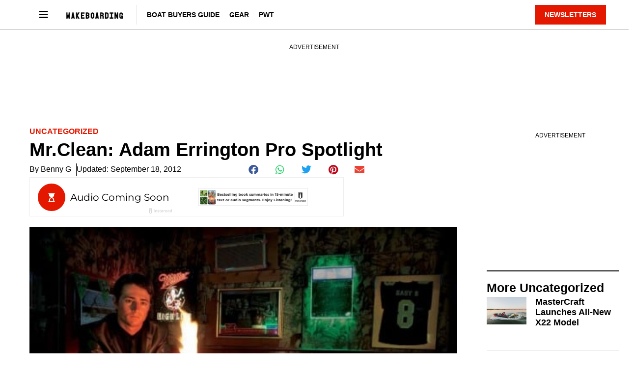

--- FILE ---
content_type: text/html; charset=utf-8
request_url: https://www.google.com/recaptcha/api2/aframe
body_size: 269
content:
<!DOCTYPE HTML><html><head><meta http-equiv="content-type" content="text/html; charset=UTF-8"></head><body><script nonce="i6Iju_nw9QiOBPVvwXjbqQ">/** Anti-fraud and anti-abuse applications only. See google.com/recaptcha */ try{var clients={'sodar':'https://pagead2.googlesyndication.com/pagead/sodar?'};window.addEventListener("message",function(a){try{if(a.source===window.parent){var b=JSON.parse(a.data);var c=clients[b['id']];if(c){var d=document.createElement('img');d.src=c+b['params']+'&rc='+(localStorage.getItem("rc::a")?sessionStorage.getItem("rc::b"):"");window.document.body.appendChild(d);sessionStorage.setItem("rc::e",parseInt(sessionStorage.getItem("rc::e")||0)+1);localStorage.setItem("rc::h",'1768926632045');}}}catch(b){}});window.parent.postMessage("_grecaptcha_ready", "*");}catch(b){}</script></body></html>

--- FILE ---
content_type: text/css
request_url: https://www.wakeboardingmag.com/wp-content/uploads/elementor/css/post-60076.css?ver=1751306063
body_size: 2642
content:
.elementor-60076 .elementor-element.elementor-element-2afffc6e{--display:flex;--flex-direction:row;--container-widget-width:calc( ( 1 - var( --container-widget-flex-grow ) ) * 100% );--container-widget-height:100%;--container-widget-flex-grow:1;--container-widget-align-self:stretch;--flex-wrap-mobile:wrap;--justify-content:center;--align-items:center;--margin-top:0px;--margin-bottom:25px;--margin-left:0px;--margin-right:0px;--padding-top:25px;--padding-bottom:25px;--padding-left:0px;--padding-right:0px;}.elementor-60076 .elementor-element.elementor-element-2afffc6e.e-con{--align-self:center;}.elementor-60076 .elementor-element.elementor-element-66faae54{--display:flex;--flex-direction:row;--container-widget-width:calc( ( 1 - var( --container-widget-flex-grow ) ) * 100% );--container-widget-height:100%;--container-widget-flex-grow:1;--container-widget-align-self:stretch;--flex-wrap-mobile:wrap;--align-items:stretch;--gap:5px 5px;--row-gap:5px;--column-gap:5px;--margin-top:0px;--margin-bottom:25px;--margin-left:0px;--margin-right:0px;}.elementor-60076 .elementor-element.elementor-element-554d0409{--display:flex;--align-items:flex-start;--container-widget-width:calc( ( 1 - var( --container-widget-flex-grow ) ) * 100% );--padding-top:0px;--padding-bottom:0px;--padding-left:50px;--padding-right:050px;}.elementor-60076 .elementor-element.elementor-element-d981981{--display:flex;--padding-top:0px;--padding-bottom:0px;--padding-left:0px;--padding-right:0px;}.elementor-widget-text-editor{color:var( --e-global-color-text );}.elementor-widget-text-editor.elementor-drop-cap-view-stacked .elementor-drop-cap{background-color:var( --e-global-color-primary );}.elementor-widget-text-editor.elementor-drop-cap-view-framed .elementor-drop-cap, .elementor-widget-text-editor.elementor-drop-cap-view-default .elementor-drop-cap{color:var( --e-global-color-primary );border-color:var( --e-global-color-primary );}.elementor-60076 .elementor-element.elementor-element-1cb71190 > .elementor-widget-container{background-color:var( --e-global-color-primary );padding:3px 10px 3px 10px;}.elementor-60076 .elementor-element.elementor-element-1cb71190.elementor-element{--align-self:flex-start;}.elementor-60076 .elementor-element.elementor-element-1cb71190{font-family:var( --e-global-typography-d1e142b-font-family ), Sans-serif;font-size:var( --e-global-typography-d1e142b-font-size );font-weight:var( --e-global-typography-d1e142b-font-weight );text-transform:var( --e-global-typography-d1e142b-text-transform );line-height:var( --e-global-typography-d1e142b-line-height );word-spacing:var( --e-global-typography-d1e142b-word-spacing );color:var( --e-global-color-52bd553 );}.elementor-widget-image .widget-image-caption{color:var( --e-global-color-text );}.elementor-60076 .elementor-element.elementor-element-40741c6 > .elementor-widget-container{padding:0px 0px 0px 0px;}.elementor-60076 .elementor-element.elementor-element-40741c6{text-align:left;}.elementor-60076 .elementor-element.elementor-element-40741c6 img{max-width:300px;}.elementor-widget-post-info .elementor-icon-list-item:not(:last-child):after{border-color:var( --e-global-color-text );}.elementor-widget-post-info .elementor-icon-list-icon i{color:var( --e-global-color-primary );}.elementor-widget-post-info .elementor-icon-list-icon svg{fill:var( --e-global-color-primary );}.elementor-widget-post-info .elementor-icon-list-text, .elementor-widget-post-info .elementor-icon-list-text a{color:var( --e-global-color-secondary );}.elementor-60076 .elementor-element.elementor-element-67c51950 .elementor-icon-list-icon{width:14px;}.elementor-60076 .elementor-element.elementor-element-67c51950 .elementor-icon-list-icon i{font-size:14px;}.elementor-60076 .elementor-element.elementor-element-67c51950 .elementor-icon-list-icon svg{--e-icon-list-icon-size:14px;}.elementor-60076 .elementor-element.elementor-element-67c51950 .elementor-icon-list-text, .elementor-60076 .elementor-element.elementor-element-67c51950 .elementor-icon-list-text a{color:var( --e-global-color-primary );}.elementor-60076 .elementor-element.elementor-element-67c51950 .elementor-icon-list-item{font-family:var( --e-global-typography-d1e142b-font-family ), Sans-serif;font-size:var( --e-global-typography-d1e142b-font-size );font-weight:var( --e-global-typography-d1e142b-font-weight );text-transform:var( --e-global-typography-d1e142b-text-transform );line-height:var( --e-global-typography-d1e142b-line-height );word-spacing:var( --e-global-typography-d1e142b-word-spacing );}.elementor-widget-theme-post-title .elementor-heading-title{color:var( --e-global-color-primary );}.elementor-60076 .elementor-element.elementor-element-43690605 > .elementor-widget-container{padding:0px 0px 0px 0px;}.elementor-60076 .elementor-element.elementor-element-43690605 .elementor-heading-title{font-family:var( --e-global-typography-03376b4-font-family ), Sans-serif;font-size:var( --e-global-typography-03376b4-font-size );font-weight:var( --e-global-typography-03376b4-font-weight );line-height:var( --e-global-typography-03376b4-line-height );letter-spacing:var( --e-global-typography-03376b4-letter-spacing );color:var( --e-global-color-text );}.elementor-widget-theme-post-excerpt .elementor-widget-container{color:var( --e-global-color-text );}.elementor-60076 .elementor-element.elementor-element-291f8d94 .elementor-widget-container{font-family:var( --e-global-typography-2c0b1a8-font-family ), Sans-serif;font-size:var( --e-global-typography-2c0b1a8-font-size );font-weight:var( --e-global-typography-2c0b1a8-font-weight );line-height:var( --e-global-typography-2c0b1a8-line-height );}.elementor-60076 .elementor-element.elementor-element-4749e35e{--display:flex;--flex-direction:row;--container-widget-width:calc( ( 1 - var( --container-widget-flex-grow ) ) * 100% );--container-widget-height:100%;--container-widget-flex-grow:1;--container-widget-align-self:stretch;--flex-wrap-mobile:wrap;--justify-content:space-around;--align-items:center;--margin-top:0px;--margin-bottom:0px;--margin-left:0px;--margin-right:0px;--padding-top:0px;--padding-bottom:0px;--padding-left:0px;--padding-right:0px;}.elementor-60076 .elementor-element.elementor-element-130c8eb9{--display:flex;--flex-direction:row;--container-widget-width:calc( ( 1 - var( --container-widget-flex-grow ) ) * 100% );--container-widget-height:100%;--container-widget-flex-grow:1;--container-widget-align-self:stretch;--flex-wrap-mobile:wrap;--justify-content:flex-start;--align-items:center;--gap:10px 10px;--row-gap:10px;--column-gap:10px;--margin-top:0px;--margin-bottom:0px;--margin-left:0px;--margin-right:0px;--padding-top:0px;--padding-bottom:0px;--padding-left:0px;--padding-right:0px;}.elementor-60076 .elementor-element.elementor-element-130c8eb9.e-con{--align-self:center;}.elementor-60076 .elementor-element.elementor-element-6791d8d5 > .elementor-widget-container{padding:0px 10px 2px 0px;border-style:solid;border-width:0px 1px 0px 0px;border-color:var( --e-global-color-text );border-radius:0px 0px 0px 0px;}.elementor-60076 .elementor-element.elementor-element-6791d8d5.elementor-element{--align-self:center;}.elementor-60076 .elementor-element.elementor-element-6791d8d5 .elementor-icon-list-items:not(.elementor-inline-items) .elementor-icon-list-item:not(:last-child){padding-bottom:calc(25px/2);}.elementor-60076 .elementor-element.elementor-element-6791d8d5 .elementor-icon-list-items:not(.elementor-inline-items) .elementor-icon-list-item:not(:first-child){margin-top:calc(25px/2);}.elementor-60076 .elementor-element.elementor-element-6791d8d5 .elementor-icon-list-items.elementor-inline-items .elementor-icon-list-item{margin-right:calc(25px/2);margin-left:calc(25px/2);}.elementor-60076 .elementor-element.elementor-element-6791d8d5 .elementor-icon-list-items.elementor-inline-items{margin-right:calc(-25px/2);margin-left:calc(-25px/2);}body.rtl .elementor-60076 .elementor-element.elementor-element-6791d8d5 .elementor-icon-list-items.elementor-inline-items .elementor-icon-list-item:after{left:calc(-25px/2);}body:not(.rtl) .elementor-60076 .elementor-element.elementor-element-6791d8d5 .elementor-icon-list-items.elementor-inline-items .elementor-icon-list-item:after{right:calc(-25px/2);}.elementor-60076 .elementor-element.elementor-element-6791d8d5 .elementor-icon-list-icon{width:0px;}.elementor-60076 .elementor-element.elementor-element-6791d8d5 .elementor-icon-list-icon i{font-size:0px;}.elementor-60076 .elementor-element.elementor-element-6791d8d5 .elementor-icon-list-icon svg{--e-icon-list-icon-size:0px;}.elementor-60076 .elementor-element.elementor-element-6791d8d5 .elementor-icon-list-text, .elementor-60076 .elementor-element.elementor-element-6791d8d5 .elementor-icon-list-text a{color:var( --e-global-color-text );}.elementor-60076 .elementor-element.elementor-element-6791d8d5 .elementor-icon-list-item{font-family:var( --e-global-typography-e07f5a6-font-family ), Sans-serif;font-size:var( --e-global-typography-e07f5a6-font-size );font-weight:var( --e-global-typography-e07f5a6-font-weight );text-transform:var( --e-global-typography-e07f5a6-text-transform );}.elementor-60076 .elementor-element.elementor-element-71148235 > .elementor-widget-container{padding:0px 0px 2px 0px;border-style:none;}.elementor-60076 .elementor-element.elementor-element-71148235.elementor-element{--align-self:center;}.elementor-60076 .elementor-element.elementor-element-71148235 .elementor-icon-list-items:not(.elementor-inline-items) .elementor-icon-list-item:not(:last-child){padding-bottom:calc(25px/2);}.elementor-60076 .elementor-element.elementor-element-71148235 .elementor-icon-list-items:not(.elementor-inline-items) .elementor-icon-list-item:not(:first-child){margin-top:calc(25px/2);}.elementor-60076 .elementor-element.elementor-element-71148235 .elementor-icon-list-items.elementor-inline-items .elementor-icon-list-item{margin-right:calc(25px/2);margin-left:calc(25px/2);}.elementor-60076 .elementor-element.elementor-element-71148235 .elementor-icon-list-items.elementor-inline-items{margin-right:calc(-25px/2);margin-left:calc(-25px/2);}body.rtl .elementor-60076 .elementor-element.elementor-element-71148235 .elementor-icon-list-items.elementor-inline-items .elementor-icon-list-item:after{left:calc(-25px/2);}body:not(.rtl) .elementor-60076 .elementor-element.elementor-element-71148235 .elementor-icon-list-items.elementor-inline-items .elementor-icon-list-item:after{right:calc(-25px/2);}.elementor-60076 .elementor-element.elementor-element-71148235 .elementor-icon-list-icon{width:0px;}.elementor-60076 .elementor-element.elementor-element-71148235 .elementor-icon-list-icon i{font-size:0px;}.elementor-60076 .elementor-element.elementor-element-71148235 .elementor-icon-list-icon svg{--e-icon-list-icon-size:0px;}.elementor-60076 .elementor-element.elementor-element-71148235 .elementor-icon-list-text, .elementor-60076 .elementor-element.elementor-element-71148235 .elementor-icon-list-text a{color:var( --e-global-color-text );}.elementor-60076 .elementor-element.elementor-element-71148235 .elementor-icon-list-item{font-family:var( --e-global-typography-e07f5a6-font-family ), Sans-serif;font-size:var( --e-global-typography-e07f5a6-font-size );font-weight:var( --e-global-typography-e07f5a6-font-weight );text-transform:var( --e-global-typography-e07f5a6-text-transform );}.elementor-60076 .elementor-element.elementor-element-612b10a > .elementor-widget-container{padding:0px 0px 2px 0px;border-style:none;}.elementor-60076 .elementor-element.elementor-element-612b10a.elementor-element{--align-self:center;}.elementor-60076 .elementor-element.elementor-element-612b10a .elementor-icon-list-items:not(.elementor-inline-items) .elementor-icon-list-item:not(:last-child){padding-bottom:calc(25px/2);}.elementor-60076 .elementor-element.elementor-element-612b10a .elementor-icon-list-items:not(.elementor-inline-items) .elementor-icon-list-item:not(:first-child){margin-top:calc(25px/2);}.elementor-60076 .elementor-element.elementor-element-612b10a .elementor-icon-list-items.elementor-inline-items .elementor-icon-list-item{margin-right:calc(25px/2);margin-left:calc(25px/2);}.elementor-60076 .elementor-element.elementor-element-612b10a .elementor-icon-list-items.elementor-inline-items{margin-right:calc(-25px/2);margin-left:calc(-25px/2);}body.rtl .elementor-60076 .elementor-element.elementor-element-612b10a .elementor-icon-list-items.elementor-inline-items .elementor-icon-list-item:after{left:calc(-25px/2);}body:not(.rtl) .elementor-60076 .elementor-element.elementor-element-612b10a .elementor-icon-list-items.elementor-inline-items .elementor-icon-list-item:after{right:calc(-25px/2);}.elementor-60076 .elementor-element.elementor-element-612b10a .elementor-icon-list-icon{width:0px;}.elementor-60076 .elementor-element.elementor-element-612b10a .elementor-icon-list-icon i{font-size:0px;}.elementor-60076 .elementor-element.elementor-element-612b10a .elementor-icon-list-icon svg{--e-icon-list-icon-size:0px;}.elementor-60076 .elementor-element.elementor-element-612b10a .elementor-icon-list-text, .elementor-60076 .elementor-element.elementor-element-612b10a .elementor-icon-list-text a{color:var( --e-global-color-text );}.elementor-60076 .elementor-element.elementor-element-612b10a .elementor-icon-list-item{font-family:var( --e-global-typography-e07f5a6-font-family ), Sans-serif;font-size:var( --e-global-typography-e07f5a6-font-size );font-weight:var( --e-global-typography-e07f5a6-font-weight );text-transform:var( --e-global-typography-e07f5a6-text-transform );}.elementor-60076 .elementor-element.elementor-element-5bda6265{--display:flex;--flex-direction:row;--container-widget-width:initial;--container-widget-height:100%;--container-widget-flex-grow:1;--container-widget-align-self:stretch;--flex-wrap-mobile:wrap;--justify-content:flex-end;--margin-top:0px;--margin-bottom:0px;--margin-left:0px;--margin-right:0px;--padding-top:0px;--padding-bottom:0px;--padding-left:0px;--padding-right:0px;}.elementor-60076 .elementor-element.elementor-element-5bda6265.e-con{--align-self:center;}.elementor-60076 .elementor-element.elementor-element-48d86520{--alignment:center;--grid-side-margin:5px;--grid-column-gap:5px;--grid-row-gap:5px;}.elementor-60076 .elementor-element.elementor-element-48d86520 > .elementor-widget-container{margin:0px 0px 0px 0px;padding:0px 0px 0px 0px;}.elementor-60076 .elementor-element.elementor-element-48d86520.elementor-element{--align-self:center;--order:99999 /* order end hack */;}.elementor-60076 .elementor-element.elementor-element-48d86520 .elementor-share-btn__icon{--e-share-buttons-icon-size:2em;}.elementor-60076 .elementor-element.elementor-element-48d86520 .elementor-share-btn{height:2.2em;border-width:0px;}.elementor-widget-theme-post-content{color:var( --e-global-color-text );}.elementor-60076 .elementor-element.elementor-element-65503edc > .elementor-widget-container{margin:0px 0px 25px 0px;}.elementor-60076 .elementor-element.elementor-element-65503edc{text-align:left;color:var( --e-global-color-text );font-family:var( --e-global-typography-72d74f5-font-family ), Sans-serif;font-size:var( --e-global-typography-72d74f5-font-size );font-weight:var( --e-global-typography-72d74f5-font-weight );line-height:var( --e-global-typography-72d74f5-line-height );}.elementor-60076 .elementor-element.elementor-element-71cebf07 > .elementor-widget-container{margin:0px 0px 0px 0px;}.elementor-60076 .elementor-element.elementor-element-71cebf07 .elementor-icon-list-icon{width:14px;}.elementor-60076 .elementor-element.elementor-element-71cebf07 .elementor-icon-list-icon i{font-size:14px;}.elementor-60076 .elementor-element.elementor-element-71cebf07 .elementor-icon-list-icon svg{--e-icon-list-icon-size:14px;}.elementor-60076 .elementor-element.elementor-element-71cebf07 .elementor-icon-list-item{font-family:"Raleway", Sans-serif;font-size:16px;font-weight:700;}.elementor-60076 .elementor-element.elementor-element-4f92c204 > .elementor-widget-container{margin:0px 0px 0px 0px;padding:0px 0px 0px 0px;}.elementor-60076 .elementor-element.elementor-element-5fe3590e{width:100%;max-width:100%;}.elementor-60076 .elementor-element.elementor-element-4da759f9{--display:flex;}.elementor-widget-divider{--divider-color:var( --e-global-color-secondary );}.elementor-widget-divider .elementor-divider__text{color:var( --e-global-color-secondary );}.elementor-widget-divider.elementor-view-stacked .elementor-icon{background-color:var( --e-global-color-secondary );}.elementor-widget-divider.elementor-view-framed .elementor-icon, .elementor-widget-divider.elementor-view-default .elementor-icon{color:var( --e-global-color-secondary );border-color:var( --e-global-color-secondary );}.elementor-widget-divider.elementor-view-framed .elementor-icon, .elementor-widget-divider.elementor-view-default .elementor-icon svg{fill:var( --e-global-color-secondary );}.elementor-60076 .elementor-element.elementor-element-22a56be3{--divider-border-style:solid;--divider-color:#000;--divider-border-width:2px;}.elementor-60076 .elementor-element.elementor-element-22a56be3 .elementor-divider-separator{width:100%;}.elementor-60076 .elementor-element.elementor-element-22a56be3 .elementor-divider{padding-block-start:15px;padding-block-end:15px;}.elementor-60076 .elementor-element.elementor-element-605a4463{--display:flex;--margin-top:0px;--margin-bottom:0px;--margin-left:0px;--margin-right:0px;--padding-top:0px;--padding-bottom:0px;--padding-left:0px;--padding-right:0px;}.elementor-60076 .elementor-element.elementor-element-7be0a913 .elementor-icon-list-icon{width:14px;}.elementor-60076 .elementor-element.elementor-element-7be0a913 .elementor-icon-list-icon i{font-size:14px;}.elementor-60076 .elementor-element.elementor-element-7be0a913 .elementor-icon-list-icon svg{--e-icon-list-icon-size:14px;}.elementor-60076 .elementor-element.elementor-element-7be0a913 .elementor-icon-list-text, .elementor-60076 .elementor-element.elementor-element-7be0a913 .elementor-icon-list-text a{color:var( --e-global-color-text );}.elementor-60076 .elementor-element.elementor-element-7be0a913 .elementor-icon-list-item{font-family:"Raleway", Sans-serif;font-size:25px;font-weight:800;}.elementor-widget-posts .elementor-button{background-color:var( --e-global-color-accent );}.elementor-widget-posts .elementor-post__title, .elementor-widget-posts .elementor-post__title a{color:var( --e-global-color-secondary );}.elementor-widget-posts .elementor-post__read-more{color:var( --e-global-color-accent );}.elementor-widget-posts .elementor-post__card .elementor-post__badge{background-color:var( --e-global-color-accent );}.elementor-60076 .elementor-element.elementor-element-75abef94{--grid-row-gap:35px;--grid-column-gap:30px;}.elementor-60076 .elementor-element.elementor-element-75abef94 > .elementor-widget-container{padding:0px 0px 0px 0px;}.elementor-60076 .elementor-element.elementor-element-75abef94 .elementor-posts-container .elementor-post__thumbnail{padding-bottom:calc( 0.7 * 100% );}.elementor-60076 .elementor-element.elementor-element-75abef94:after{content:"0.7";}.elementor-60076 .elementor-element.elementor-element-75abef94 .elementor-post__thumbnail__link{width:30%;}.elementor-60076 .elementor-element.elementor-element-75abef94 .elementor-post{border-style:solid;border-width:0px 0px 1px 0px;padding:0px 0px 15px 0px;border-color:var( --e-global-color-31bc7da );}.elementor-60076 .elementor-element.elementor-element-75abef94 .elementor-post__text{padding:0px 0px 20px 0px;}.elementor-60076 .elementor-element.elementor-element-75abef94.elementor-posts--thumbnail-left .elementor-post__thumbnail__link{margin-right:18px;}.elementor-60076 .elementor-element.elementor-element-75abef94.elementor-posts--thumbnail-right .elementor-post__thumbnail__link{margin-left:18px;}.elementor-60076 .elementor-element.elementor-element-75abef94.elementor-posts--thumbnail-top .elementor-post__thumbnail__link{margin-bottom:18px;}.elementor-60076 .elementor-element.elementor-element-75abef94 .elementor-post__title, .elementor-60076 .elementor-element.elementor-element-75abef94 .elementor-post__title a{color:var( --e-global-color-text );}.elementor-60076 .elementor-element.elementor-element-75abef94 .elementor-post__title{-webkit-text-stroke-color:#000;stroke:#000;margin-bottom:10px;}.elementor-60076 .elementor-element.elementor-element-143c6d40{--display:flex;--flex-direction:row;--container-widget-width:calc( ( 1 - var( --container-widget-flex-grow ) ) * 100% );--container-widget-height:100%;--container-widget-flex-grow:1;--container-widget-align-self:stretch;--flex-wrap-mobile:wrap;--align-items:stretch;--gap:5px 5px;--row-gap:5px;--column-gap:5px;--margin-top:0px;--margin-bottom:50px;--margin-left:0px;--margin-right:0px;}.elementor-60076 .elementor-element.elementor-element-2f0d0042{--display:flex;--padding-top:0px;--padding-bottom:0px;--padding-left:50px;--padding-right:50px;}.elementor-widget-heading .elementor-heading-title{color:var( --e-global-color-primary );}.elementor-60076 .elementor-element.elementor-element-224d02f8 > .elementor-widget-container{padding:16px 0px 15px 0px;border-style:solid;border-width:1px 0px 1px 0px;border-color:var( --e-global-color-31bc7da );}.elementor-60076 .elementor-element.elementor-element-224d02f8{text-align:center;}.elementor-60076 .elementor-element.elementor-element-224d02f8 .elementor-heading-title{font-family:"Raleway", Sans-serif;font-size:32px;font-weight:700;line-height:32px;color:var( --e-global-color-text );}.elementor-60076 .elementor-element.elementor-element-17d5fdf4{--grid-row-gap:35px;--grid-column-gap:30px;}.elementor-60076 .elementor-element.elementor-element-17d5fdf4 .elementor-posts-container .elementor-post__thumbnail{padding-bottom:calc( 0.65 * 100% );}.elementor-60076 .elementor-element.elementor-element-17d5fdf4:after{content:"0.65";}.elementor-60076 .elementor-element.elementor-element-17d5fdf4 .elementor-post__thumbnail__link{width:100%;}.elementor-60076 .elementor-element.elementor-element-17d5fdf4.elementor-posts--thumbnail-left .elementor-post__thumbnail__link{margin-right:15px;}.elementor-60076 .elementor-element.elementor-element-17d5fdf4.elementor-posts--thumbnail-right .elementor-post__thumbnail__link{margin-left:15px;}.elementor-60076 .elementor-element.elementor-element-17d5fdf4.elementor-posts--thumbnail-top .elementor-post__thumbnail__link{margin-bottom:15px;}.elementor-60076 .elementor-element.elementor-element-17d5fdf4 .elementor-post__title, .elementor-60076 .elementor-element.elementor-element-17d5fdf4 .elementor-post__title a{color:#000000;font-family:"Raleway", Sans-serif;font-size:21px;font-weight:700;}.elementor-60076 .elementor-element.elementor-element-17d5fdf4 .elementor-post__title{margin-bottom:3px;}@media(max-width:1024px){.elementor-60076 .elementor-element.elementor-element-66faae54{--flex-direction:column;--container-widget-width:100%;--container-widget-height:initial;--container-widget-flex-grow:0;--container-widget-align-self:initial;--flex-wrap-mobile:wrap;--margin-top:25px;--margin-bottom:80px;--margin-left:0px;--margin-right:0px;--padding-top:0px;--padding-bottom:0px;--padding-left:25px;--padding-right:25px;}.elementor-60076 .elementor-element.elementor-element-554d0409{--padding-top:0px;--padding-bottom:0px;--padding-left:0px;--padding-right:0px;}.elementor-60076 .elementor-element.elementor-element-1cb71190{font-size:var( --e-global-typography-d1e142b-font-size );line-height:var( --e-global-typography-d1e142b-line-height );word-spacing:var( --e-global-typography-d1e142b-word-spacing );}.elementor-60076 .elementor-element.elementor-element-67c51950 .elementor-icon-list-item{font-size:var( --e-global-typography-d1e142b-font-size );line-height:var( --e-global-typography-d1e142b-line-height );word-spacing:var( --e-global-typography-d1e142b-word-spacing );}.elementor-60076 .elementor-element.elementor-element-43690605 .elementor-heading-title{font-size:var( --e-global-typography-03376b4-font-size );line-height:var( --e-global-typography-03376b4-line-height );letter-spacing:var( --e-global-typography-03376b4-letter-spacing );}.elementor-60076 .elementor-element.elementor-element-291f8d94 .elementor-widget-container{font-size:var( --e-global-typography-2c0b1a8-font-size );line-height:var( --e-global-typography-2c0b1a8-line-height );}.elementor-60076 .elementor-element.elementor-element-130c8eb9{--justify-content:flex-start;}.elementor-60076 .elementor-element.elementor-element-6791d8d5 .elementor-icon-list-item{font-size:var( --e-global-typography-e07f5a6-font-size );}.elementor-60076 .elementor-element.elementor-element-71148235 .elementor-icon-list-item{font-size:var( --e-global-typography-e07f5a6-font-size );}.elementor-60076 .elementor-element.elementor-element-612b10a{width:var( --container-widget-width, 50% );max-width:50%;--container-widget-width:50%;--container-widget-flex-grow:0;}.elementor-60076 .elementor-element.elementor-element-612b10a .elementor-icon-list-item{font-size:var( --e-global-typography-e07f5a6-font-size );}.elementor-60076 .elementor-element.elementor-element-48d86520 > .elementor-widget-container{margin:0px 0px 0px 0px;} .elementor-60076 .elementor-element.elementor-element-48d86520{--grid-side-margin:5px;--grid-column-gap:5px;}.elementor-60076 .elementor-element.elementor-element-65503edc{font-size:var( --e-global-typography-72d74f5-font-size );line-height:var( --e-global-typography-72d74f5-line-height );}.elementor-60076 .elementor-element.elementor-element-53693eeb{width:100%;max-width:100%;}.elementor-60076 .elementor-element.elementor-element-5fe3590e{width:100%;max-width:100%;}.elementor-60076 .elementor-element.elementor-element-143c6d40{--flex-direction:column;--container-widget-width:100%;--container-widget-height:initial;--container-widget-flex-grow:0;--container-widget-align-self:initial;--flex-wrap-mobile:wrap;--margin-top:25px;--margin-bottom:50px;--margin-left:0px;--margin-right:0px;--padding-top:0px;--padding-bottom:0px;--padding-left:25px;--padding-right:25px;}.elementor-60076 .elementor-element.elementor-element-2f0d0042{--padding-top:0px;--padding-bottom:0px;--padding-left:10px;--padding-right:10px;}}@media(max-width:767px){.elementor-60076 .elementor-element.elementor-element-66faae54{--margin-top:25px;--margin-bottom:80px;--margin-left:0px;--margin-right:0px;}.elementor-60076 .elementor-element.elementor-element-1cb71190{font-size:var( --e-global-typography-d1e142b-font-size );line-height:var( --e-global-typography-d1e142b-line-height );word-spacing:var( --e-global-typography-d1e142b-word-spacing );}.elementor-60076 .elementor-element.elementor-element-40741c6{text-align:center;}.elementor-60076 .elementor-element.elementor-element-40741c6 img{max-width:200px;}.elementor-60076 .elementor-element.elementor-element-67c51950 .elementor-icon-list-item{font-size:var( --e-global-typography-d1e142b-font-size );line-height:var( --e-global-typography-d1e142b-line-height );word-spacing:var( --e-global-typography-d1e142b-word-spacing );}.elementor-60076 .elementor-element.elementor-element-43690605 .elementor-heading-title{font-size:var( --e-global-typography-03376b4-font-size );line-height:var( --e-global-typography-03376b4-line-height );letter-spacing:var( --e-global-typography-03376b4-letter-spacing );}.elementor-60076 .elementor-element.elementor-element-291f8d94 .elementor-widget-container{font-size:var( --e-global-typography-2c0b1a8-font-size );line-height:var( --e-global-typography-2c0b1a8-line-height );}.elementor-60076 .elementor-element.elementor-element-6791d8d5 .elementor-icon-list-item{font-size:var( --e-global-typography-e07f5a6-font-size );}.elementor-60076 .elementor-element.elementor-element-71148235 .elementor-icon-list-item{font-size:var( --e-global-typography-e07f5a6-font-size );}.elementor-60076 .elementor-element.elementor-element-612b10a{--container-widget-width:65%;--container-widget-flex-grow:0;width:var( --container-widget-width, 65% );max-width:65%;}.elementor-60076 .elementor-element.elementor-element-612b10a .elementor-icon-list-item{font-size:var( --e-global-typography-e07f5a6-font-size );}.elementor-60076 .elementor-element.elementor-element-5bda6265{--justify-content:center;--align-items:center;--container-widget-width:calc( ( 1 - var( --container-widget-flex-grow ) ) * 100% );}.elementor-60076 .elementor-element.elementor-element-48d86520{width:auto;max-width:auto;}.elementor-60076 .elementor-element.elementor-element-48d86520 > .elementor-widget-container{margin:0px 0px 0px 0px;}.elementor-60076 .elementor-element.elementor-element-48d86520.elementor-element{--align-self:center;} .elementor-60076 .elementor-element.elementor-element-48d86520{--grid-side-margin:5px;--grid-column-gap:5px;}.elementor-60076 .elementor-element.elementor-element-65503edc{font-size:var( --e-global-typography-72d74f5-font-size );line-height:var( --e-global-typography-72d74f5-line-height );}.elementor-60076 .elementor-element.elementor-element-75abef94 .elementor-posts-container .elementor-post__thumbnail{padding-bottom:calc( 0.66 * 100% );}.elementor-60076 .elementor-element.elementor-element-75abef94:after{content:"0.66";}.elementor-60076 .elementor-element.elementor-element-75abef94 .elementor-post__thumbnail__link{width:32%;}.elementor-60076 .elementor-element.elementor-element-75abef94 .elementor-post{padding:0px 0px 10px 0px;}.elementor-60076 .elementor-element.elementor-element-75abef94 .elementor-post__text{padding:0px 0px 10px 0px;}.elementor-60076 .elementor-element.elementor-element-143c6d40{--margin-top:25px;--margin-bottom:50px;--margin-left:0px;--margin-right:0px;}.elementor-60076 .elementor-element.elementor-element-2f0d0042{--flex-wrap:nowrap;--padding-top:0px;--padding-bottom:0px;--padding-left:10px;--padding-right:10px;}.elementor-60076 .elementor-element.elementor-element-224d02f8 .elementor-heading-title{font-size:26px;}.elementor-60076 .elementor-element.elementor-element-17d5fdf4 .elementor-posts-container .elementor-post__thumbnail{padding-bottom:calc( 0.5 * 100% );}.elementor-60076 .elementor-element.elementor-element-17d5fdf4:after{content:"0.5";}.elementor-60076 .elementor-element.elementor-element-17d5fdf4 .elementor-post__thumbnail__link{width:100%;}}@media(min-width:768px){.elementor-60076 .elementor-element.elementor-element-66faae54{--content-width:1400px;}.elementor-60076 .elementor-element.elementor-element-554d0409{--width:100%;}.elementor-60076 .elementor-element.elementor-element-4da759f9{--width:30%;}.elementor-60076 .elementor-element.elementor-element-143c6d40{--content-width:1400px;}.elementor-60076 .elementor-element.elementor-element-2f0d0042{--content-width:1400px;}}@media(max-width:1024px) and (min-width:768px){.elementor-60076 .elementor-element.elementor-element-554d0409{--width:100%;}.elementor-60076 .elementor-element.elementor-element-4da759f9{--width:100%;}}/* Start custom CSS for posts, class: .elementor-element-17d5fdf4 */.elementor-60076 .elementor-element.elementor-element-17d5fdf4 a:hover { text-decoration: underline; }/* End custom CSS */